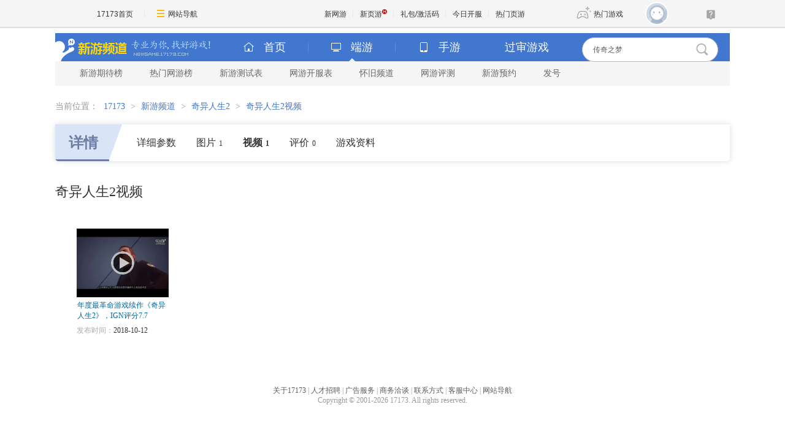

--- FILE ---
content_type: text/css; charset=utf-8
request_url: https://ue.17173cdn.com/a/newgame/index/v6.27.0/css-extra/game-info/style.css?timestamp=2026012511
body_size: 5280
content:
.main-tab .anchor-point{*zoom:1}.main-tab .anchor-point:after{content:" ";visibility:hidden;display:block;font-size:0;clear:both;height:0}.main-tab .anchor-point .navigation .ico-plus{background:url(//ue.17173cdn.com/a/newgame/index/v6.27.0/img/game-info/sprite.png) no-repeat}@-webkit-keyframes ball-scale-multiple{0%{-webkit-transform:scale(0);transform:scale(0);opacity:0}10%{opacity:1}to{-webkit-transform:scale(1);transform:scale(1);opacity:0}}@keyframes ball-scale-multiple{0%{-webkit-transform:scale(0);transform:scale(0);opacity:0}10%{opacity:1}to{-webkit-transform:scale(1);transform:scale(1);opacity:0}}.main-tab{position:relative;z-index:6;width:1100px;margin:0 auto}.main-tab .anchor-point{background:#fff;border-radius:0 0 5px 5px;-webkit-box-shadow:0 0 10px rgba(65,75,90,.2);box-shadow:0 0 10px rgba(65,75,90,.2)}.main-tab .anchor-point .item{width:86%;float:left;height:60px;line-height:60px;overflow:hidden;position:relative;z-index:5}.main-tab .anchor-point .item .tit{float:left;width:88px;position:relative;z-index:5;text-align:center;font-size:24px;font-weight:700;margin-right:4.7568710359%;text-indent:.2em;cursor:pointer}.main-tab .anchor-point .item .tit:hover:before{opacity:.7}.main-tab .anchor-point .item .tit a{color:currentColor;display:block;font-size:24px;margin-right:0}.main-tab .anchor-point .item .tit:before{content:"";position:absolute;top:0;bottom:0;left:-20px;right:-10px;-webkit-transform:skewX(-20deg);transform:skewX(-20deg);z-index:-1}.main-tab .anchor-point .item .tit:after{display:none;content:"";position:absolute;left:0;right:0;bottom:0;height:3px;background:currentColor;z-index:0}.main-tab .anchor-point .item a{font-size:16px;color:#333;margin-right:30px;display:inline-block;line-height:60px}.main-tab .anchor-point .item a.active,.main-tab .anchor-point .item a:hover{font-weight:700}.main-tab .anchor-point .item a:last-child{margin-right:0}.main-tab .anchor-point .item a .num{font-size:12px;padding-left:5px}.main-tab .anchor-point .item:first-child{border-radius:0 0 5px 5px}.main-tab .anchor-point .item:first-child .tit{color:#6e7da4}.main-tab .anchor-point .item:first-child .tit:before{background:#d9e4f6}.main-tab .anchor-point .item:first-child .tit:after{background:#6e7da4}.main-tab .anchor-point .item:nth-child(2) .tit{color:#d96c49}.main-tab .anchor-point .item:nth-child(2) .tit:before{background:#faede9}.main-tab .anchor-point .item:nth-child(2) .tit:after{background:#d96c49}.main-tab .anchor-point .item.active .tit:after{display:block}.main-tab .anchor-point .navigation{z-index:1;position:absolute;right:10px;bottom:0;height:60px;line-height:60px}.main-tab .anchor-point .navigation a{color:#609bff;-webkit-transition:all .2s;transition:all .2s;font-size:18px;font-weight:700}.main-tab .anchor-point .navigation a:hover .ico-plus{-webkit-box-shadow:2px 0 10px #609bff;box-shadow:2px 0 10px #609bff}.main-tab .anchor-point .navigation a:after{left:auto;right:23px}.main-tab .anchor-point .navigation .ico-plus{display:inline-block;vertical-align:middle;background-color:#609bff;background-position:-203px -481px;width:18px;height:18px;border-radius:50%;margin-left:.5em;position:relative;-webkit-transition:all .2s;transition:all .2s}.main-tab .anchor-point .navigation .dot{width:40px;height:40px;position:absolute;left:50%;top:50%;-webkit-transform:translate(-50%,-50%);transform:translate(-50%,-50%);opacity:.8;z-index:-1}.main-tab .anchor-point .navigation .dot:after,.main-tab .anchor-point .navigation .dot:before,.main-tab .anchor-point .navigation .dot>div{content:"";background-color:rgba(96,155,255,.6);border-radius:50%;position:absolute;width:100%;height:100%;left:0;top:0;-webkit-animation:ball-scale-multiple 1.5s linear infinite both;animation:ball-scale-multiple 1.5s linear infinite both}.main-tab .anchor-point .navigation .dot:before{-webkit-animation-delay:.2s;animation-delay:.2s}.main-tab .anchor-point .navigation .dot:after{-webkit-animation-delay:.4s;animation-delay:.4s}.main-tab .anchor-point .navigation .tip{display:block;position:absolute;z-index:1;width:370px;height:83px;top:auto;bottom:56%;left:-94px;background:url([data-uri]);text-align:center;-webkit-box-sizing:border-box;box-sizing:border-box;padding:14px 6px 16px 16px;border:none}.main-tab .anchor-point .navigation .tip .txt{color:#fff000;font-size:14px;line-height:1.5}.main-tab .anchor-point .navigation .tip .btn{background-color:#fff;color:#333;width:62px;height:25px;line-height:25px;border-radius:12px;display:inline-block;margin:11px auto 0 5px;padding:0;font-size:14px;float:none;-webkit-transition:all .2s;transition:all .2s}.main-tab .anchor-point .navigation .tip .btn:hover{background:#fff000;color:#333}.main-tab .anchor-point .navigation .tip .btn:after{display:none}.main-tab .anchor-point .navigation.showtip .tip{display:block}.main-tab .anchor-point .navigation.current .tip{display:none}.main-tab .anchor-point.hasgl .item{width:50%}.main-tab .anchor-point.hasgl .item .tit{margin-right:8.1818181818%}.main-tab .anchor-point.hasgl.hasnav .item{width:43%}.main-tab .anchor-point.hasgl.hasnav .item a{font-size:14px;margin-right:20px}.main-tab .anchor-point.hasgl.hasnav .item .tit a{font-size:24px;margin-right:0}

--- FILE ---
content_type: text/plain;charset=UTF-8
request_url: https://comment2.17173.com/front/comment/sums.do?callback=jQuery3610007283591018144575_1769311369872&sids=10090273_GAME_90117&_=1769311369873
body_size: -22
content:
jQuery3610007283591018144575_1769311369872({"data":{"10090273_GAME_90117":{"totalCount":0}},"errors":[],"fieldErrors":{},"messages":[],"result":"success"})